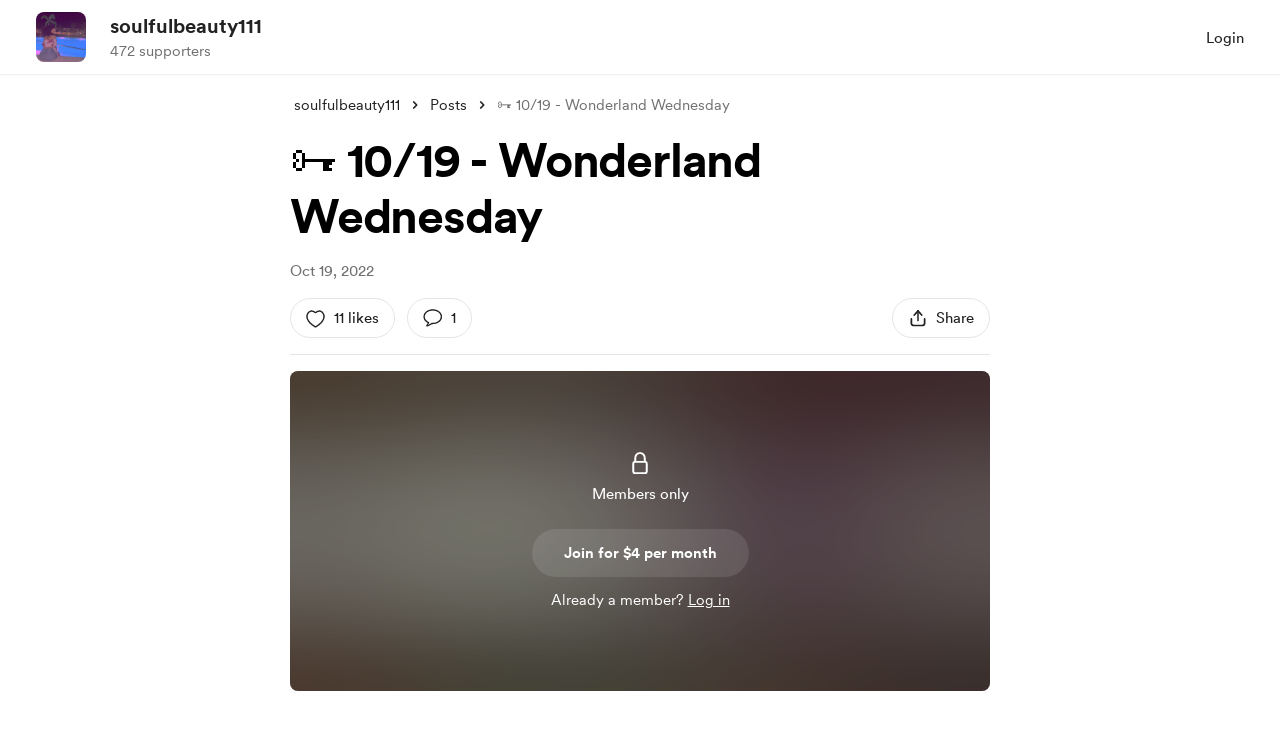

--- FILE ---
content_type: application/javascript
request_url: https://cdn.buymeacoffee.com/static/prod/11.3.0/build/assets/VisibleCaptcha-88cee44b.js
body_size: -108
content:
import{r as m,a0 as u,y as i,b as E,o as t,c as _,u as o,f as p,h,ab as C,_ as g}from"./app-ad6e348d.js";import{_ as d}from"./InputError-2972ebb7.js";import{a as v}from"./appVariables-ad2859bc.js";const b={__name:"VisibleCaptcha",props:["captchaError","fromPage"],setup(r){const c=r;let s=m(!1),l=u(),n=m(!1);i(()=>c.captchaError,a=>{e(a)}),E(()=>{e(c.captchaError)});const f=()=>{l.value=C(()=>g(()=>import("./ReCaptchaV2-8aa80052.js"),["assets/ReCaptchaV2-8aa80052.js","assets/app-ad6e348d.js","assets/app-cd8c35f9.css","assets/stripePayment-98f7adf6.js","assets/ReCaptcha-a9d5329f.js","assets/BaseLayout-82d9ec3d.js","assets/appVariables-ad2859bc.js","assets/featureTypes-fe0181f1.js","assets/captchaHelper-acd2dc2c.js"]))};v.IsBrowser&&(f(),s.value=!0);const e=a=>{n.value=a};return(a,P)=>(t(),_("div",null,[o(s)?(t(),p(o(l),{key:0,captchaError:r.captchaError,fromPage:r.fromPage,onReturnCaptchaError:e},null,8,["captchaError","fromPage"])):h("",!0),o(n)?(t(),p(d,{key:1,class:"my-1",message:a.$t("lang.error.captcha_fail_error")},null,8,["message"])):h("",!0)]))}};export{b as _};


--- FILE ---
content_type: application/javascript
request_url: https://cdn.buymeacoffee.com/static/prod/11.3.0/build/assets/AppLink-9722c722.js
body_size: -185
content:
import{_ as t}from"./_plugin-vue_export-helper-c27b6911.js";import{o as s,c as n,a as o,l as r}from"./app-ad6e348d.js";const c={},a={href:"",class:"tw-btn-bg relative cursor-pointer flex justify-center items-center font-cr-medium focus:outline-none"},i={class:"relative z-10 inline-flex items-center"};function l(e,f){return s(),n("a",a,[o("span",i,[r(e.$slots,"default")])])}const p=t(c,[["render",l]]);export{p as A};
